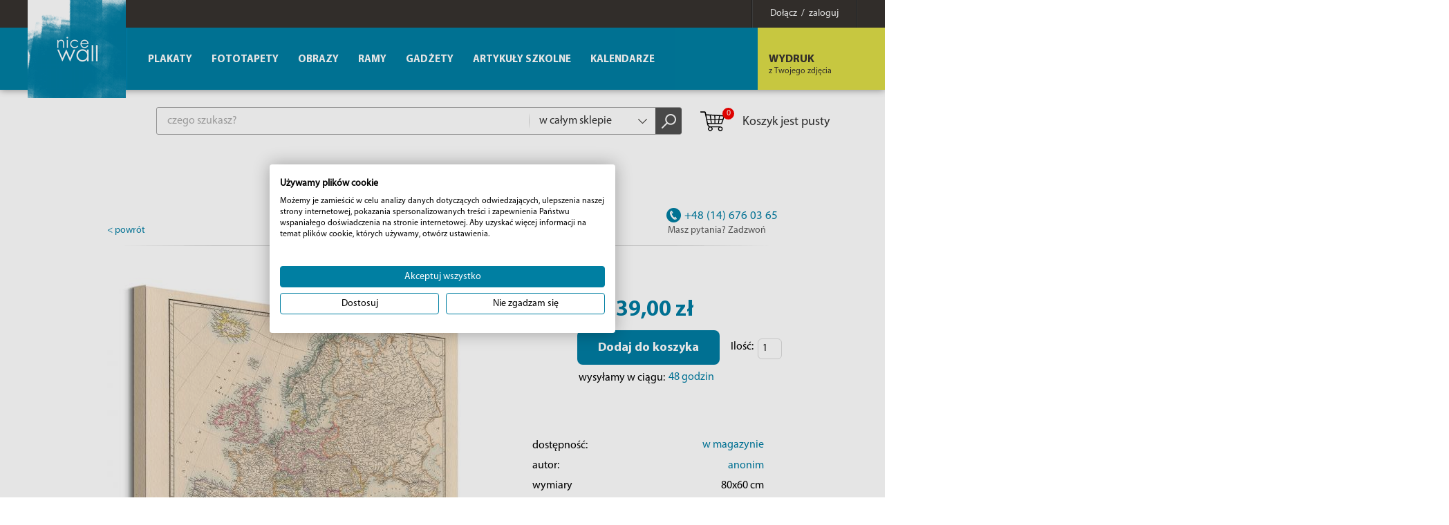

--- FILE ---
content_type: text/html; charset=utf-8
request_url: https://eplakaty.pl/ajax/towarySkojarzone.php
body_size: 784
content:


						<li itemscope itemtype="http://schema.org/Product">
							<div class="box-hover">
								<figure><a href="/produkt/stanfords-mapa-europy-1928-obraz-na-plotnie" class="preview lazy" rel="/img/towary/2/2018_08/wdc94820-1-jpg.jpg"><img src="/img/towary/0/2018_08/wdc94820-1-jpg.jpg" alt="Stanfords Mapa Europy 1928 - obraz na płótnie" title="Stanfords Mapa Europy 1928 - obraz na płótnie" data-original="/img/towary/0/2018_08/wdc94820-1-jpg.jpg"></a></figure>
									<h3><a href="/produkt/stanfords-mapa-europy-1928-obraz-na-plotnie" itemprop="name">Stanfords Mapa Europy 1928 - o...</a></h3>
									<div class="size">50x40 cm</div>

								<a href="javascript:void(0)" onclick="towarDoKoszyka('pl', '31864', 1);fbq('track', 'AddToCart', { content_ids: ['31864'], content_type: 'product', product_catalog_id: '1235193933277415'})" class="btn-4"><span></span> <span>115,00&nbsp;zł</span></a><div itemprop="offers" itemscope itemtype="http://schema.org/Offer"><span itemprop="price" content="115.00"><span itemprop="priceCurrency" content="PLN"></span></div>

							</div>
						</li>

						<li itemscope itemtype="http://schema.org/Product">
							<div class="box-hover">
								<figure><a href="/produkt/stanfords-mapa-imperium-rzymskiego-1879-obraz-na-plotnie" class="preview lazy" rel="/img/towary/2/2018_08/wdc100336-1-jpg.jpg"><img src="/img/towary/0/2018_08/wdc100336-1-jpg.jpg" alt="Stanfords Mapa Imperium Rzymskiego 1879 - obraz na płótnie 80x60 cm" title="Stanfords Mapa Imperium Rzymskiego 1879 - obraz na płótnie 80x60 cm" data-original="/img/towary/0/2018_08/wdc100336-1-jpg.jpg"><span class="new"><span>popularny</span></span></a></figure>
									<h3><a href="/produkt/stanfords-mapa-imperium-rzymskiego-1879-obraz-na-plotnie" itemprop="name">Stanfords Mapa Imperium Rzymsk...</a></h3>
									<div class="size">80x60 cm</div>

								<a href="javascript:void(0)" onclick="towarDoKoszyka('pl', '32058', 1);fbq('track', 'AddToCart', { content_ids: ['32058'], content_type: 'product', product_catalog_id: '1235193933277415'})" class="btn-4"><span></span> <span>239,00&nbsp;zł</span></a><div itemprop="offers" itemscope itemtype="http://schema.org/Offer"><span itemprop="price" content="239.00"><span itemprop="priceCurrency" content="PLN"></span></div>

							</div>
						</li>

						<li itemscope itemtype="http://schema.org/Product">
							<div class="box-hover">
								<figure><a href="/produkt/stanfords-mapa-japonii-1879-obraz-na-plotnie" class="preview lazy" rel="/img/towary/2/2018_08/wdc100334-1-jpg.jpg"><img src="/img/towary/0/2018_08/wdc100334-1-jpg.jpg" alt="Stanfords Mapa Japonii 1879 - obraz na płótnie 60x80 cm" title="Stanfords Mapa Japonii 1879 - obraz na płótnie 60x80 cm" data-original="/img/towary/0/2018_08/wdc100334-1-jpg.jpg"></a></figure>
									<h3><a href="/produkt/stanfords-mapa-japonii-1879-obraz-na-plotnie" itemprop="name">Stanfords Mapa Japonii 1879 - ...</a></h3>
									<div class="size">60x80 cm</div>

								<a href="javascript:void(0)" onclick="towarDoKoszyka('pl', '31927', 1);fbq('track', 'AddToCart', { content_ids: ['31927'], content_type: 'product', product_catalog_id: '1235193933277415'})" class="btn-4"><span></span> <span>239,00&nbsp;zł</span></a><div itemprop="offers" itemscope itemtype="http://schema.org/Offer"><span itemprop="price" content="239.00"><span itemprop="priceCurrency" content="PLN"></span></div>

							</div>
						</li>

						<li itemscope itemtype="http://schema.org/Product">
							<div class="box-hover">
								<figure><a href="/produkt/stanfords-mapa-londynu-1862-obraz-na-plotnie" class="preview lazy" rel="/img/towary/2/2018_08/wdc94819-1-jpg.jpg"><img src="/img/towary/0/2018_08/wdc94819-1-jpg.jpg" alt="Stanfords Mapa Londynu 1862 - obraz na płótnie 50x40" title="Stanfords Mapa Londynu 1862 - obraz na płótnie 50x40" data-original="/img/towary/0/2018_08/wdc94819-1-jpg.jpg"></a></figure>
									<h3><a href="/produkt/stanfords-mapa-londynu-1862-obraz-na-plotnie" itemprop="name">Stanfords Mapa Londynu 1862 - ...</a></h3>
									<div class="size">50x40 cm</div>

								<a href="javascript:void(0)" onclick="towarDoKoszyka('pl', '31862', 1);fbq('track', 'AddToCart', { content_ids: ['31862'], content_type: 'product', product_catalog_id: '1235193933277415'})" class="btn-4"><span></span> <span>115,00&nbsp;zł</span></a><div itemprop="offers" itemscope itemtype="http://schema.org/Offer"><span itemprop="price" content="115.00"><span itemprop="priceCurrency" content="PLN"></span></div>

							</div>
						</li>

						<li itemscope itemtype="http://schema.org/Product">
							<div class="box-hover">
								<figure><a href="/produkt/stanfords-mapa-londynu-1888-obraz-na-plotnie" class="preview lazy" rel="/img/towary/2/2018_08/wdc100332-1-jpg.jpg"><img src="/img/towary/0/2018_08/wdc100332-1-jpg.jpg" alt="Stanfords Mapa Londynu 1888 - obraz na płótnie 80x60 cm" title="Stanfords Mapa Londynu 1888 - obraz na płótnie 80x60 cm" data-original="/img/towary/0/2018_08/wdc100332-1-jpg.jpg"></a></figure>
									<h3><a href="/produkt/stanfords-mapa-londynu-1888-obraz-na-plotnie" itemprop="name">Stanfords Mapa Londynu 1888 - ...</a></h3>
									<div class="size">80x60 cm</div>

								<a href="javascript:void(0)" onclick="towarDoKoszyka('pl', '32032', 1);fbq('track', 'AddToCart', { content_ids: ['32032'], content_type: 'product', product_catalog_id: '1235193933277415'})" class="btn-4"><span></span> <span>239,00&nbsp;zł</span></a><div itemprop="offers" itemscope itemtype="http://schema.org/Offer"><span itemprop="price" content="239.00"><span itemprop="priceCurrency" content="PLN"></span></div>

							</div>
						</li>